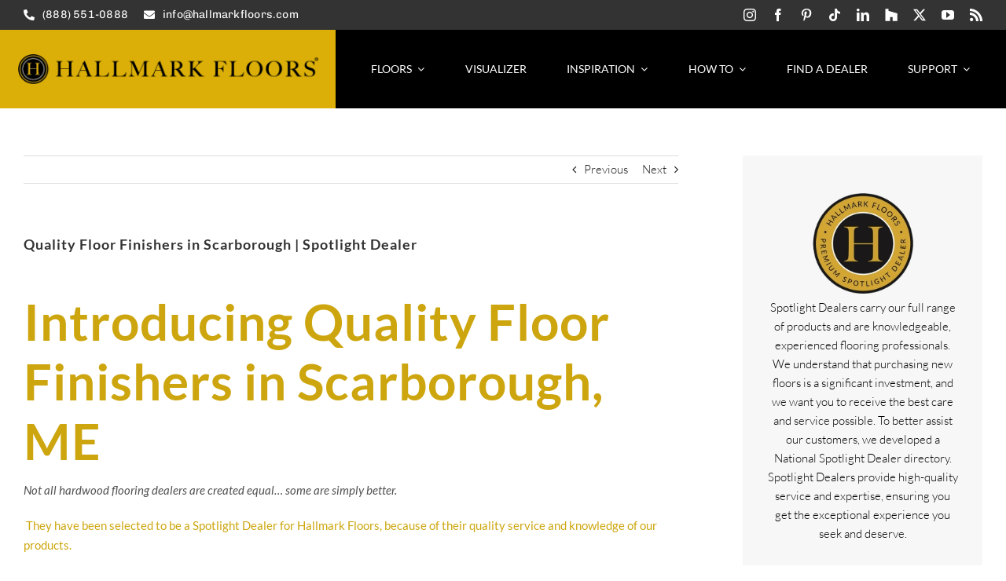

--- FILE ---
content_type: text/css
request_url: https://hallmarkfloors.com/wp-content/cache/min/1/wp-content/plugins/ticr-location-manager/ticr-location-manager.css?ver=1763514289
body_size: 2200
content:
.ticr-locman-warning{padding:03px;color:red!important}#marker-list>ul>li>ul>li{list-style:none}.marker-list,.entry-content .marker-list{position:relative;margin-top:10px;margin-left:0;padding-left:0;line-height:1.2}.marker-list,.entry-content .marker-list ul{margin:0}.marker-list,.entry-content .marker-list li{list-style:none}.marker-list .list-section,.entry-content .marker-list .list-section{position:relative;margin-left:0;padding-left:0}.marker-list .section-title{text-transform:capitalize;padding:5px 10px 0}.marker-list .list-entry,.entry-content .marker-list .list-entry{position:relative;border:1px solid #EEE;padding:5px;border-left:none;border-right:none}.marker-list span{display:block}.marker-list .marker-icon{float:left;margin-right:5px;width:4rem;min-height:4rem}.marker-list .marker-title{display:inline;font-weight:400}.marker-list .marker-distance{display:inline;font-size:.8em}.marker-list .distance{display:inline}.marker-list .marker-phone{font-size:.8em;font-weight:400}.marker-list .marker-fax{font-size:.8em}.marker-list .marker-address{font-size:.8em}.marker-list .marker-products{font-size:.8em;color:gray;margin-left:6rem;margin-top:.3em}.marker-list .marker-links{position:absolute;top:0;right:0;display:block;text-align:right}.marker-list .marker-links>a{display:inline-block;margin:5px 10px;padding:3px 5px;font-size:.8em;border:1px solid gray;border-radius:7px;text-decoration:none}#location-search{margin-top:20px}.manage-column.column-location_id{width:50px;text-align:center}.location_id.column-location_id{text-align:center}.referral-report{width:100%}.referral-report td{padding:3px}li.location-parent{margin:6px 0 0 0;background-color:#777;color:#fff;padding:3px}li.location-children-wrap{margin-bottom:0}ul.location-children{margin-bottom:0}li.location-child{padding-bottom:6px;margin-bottom:0}li.spotlight-dealer{background-color:#FFF}.referral-report .impressions,.referral-report .marker-clicks,.referral-report .page-clicks,.referral-report .map-clicks{text-align:center;width:15%}.referral-report .summary{padding-left:40px;background-color:#DDD}.location-stats li.admin .button{margin-top:5px;margin-left:40px}.odd{background-color:#F4F4F4}.even{background-color:#E8E8E8}.marker-list .spotlight-dealers .marker-title{color:#BA960B}@media screen and (max-width:480px){.marker-list .marker-links{position:relative}}

--- FILE ---
content_type: text/css
request_url: https://hallmarkfloors.com/wp-content/plugins/ticr-location-manager/user-editable-styles.css?ver=093fab639c7e4248652add6f646aa810
body_size: -126
content:
/* USER STYLES */

.anything {  }
